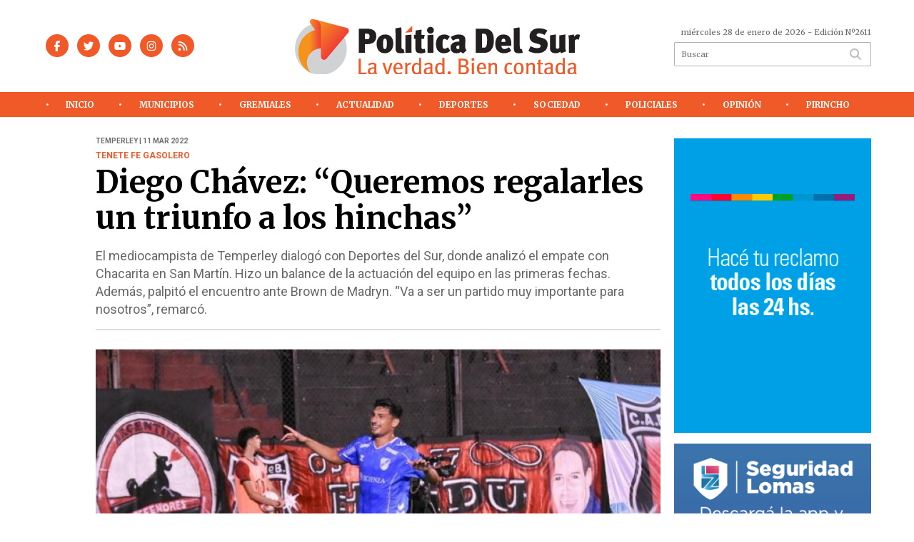

--- FILE ---
content_type: text/html; charset=utf-8
request_url: https://politicadelsur.com/nota/72254/diego-chavez-queremos-regalarles-un-triunfo-a-los-hinchas/
body_size: 18194
content:
<!doctype html>
<html class="no-js" lang="es">

<head>
<script async src="https://www.googletagmanager.com/gtag/js?id=UA-96282156-32"></script>
<script>
  window.dataLayer = window.dataLayer || [];
  function gtag(){dataLayer.push(arguments);}
  gtag('js', new Date());
  gtag('config', 'UA-96282156-32');
  gtag('config', 'G-553QQ87X9B');
</script>
<base href="https://politicadelsur.com/">
<meta charset="utf-8">
<meta name="viewport"	 content="width=device-width , initial-scale=1, user-scalable=yes, minimum-scale=0.5, maximum-scale=2.0">
<meta name="language" content="es_ES"/>
<meta name="format-detection" content="telephone=no">
<meta name="generator" content="Vork.com.ar 2.0" />
<meta name="robots"	 content="index, follow" />
<meta itemprop="description" name="description" content="El mediocampista de Temperley dialogó con Deportes del Sur, donde analizó el empate con Chacarita en San Martín. Hizo un balance de la actuación d" />
<meta itemprop="keywords" name="keywords"content="Diego, Chávez:, “Queremos, regalarles, un, triunfo, a, los, hinchas”" />


<!-- Twitter Card data -->
<meta name="twitter:card" content="summary">
<meta name="twitter:site" content="@politicadelsur1">
<meta name="twitter:title" content="Diego Chávez: “Queremos regalarles un triunfo a los hinchas” - Política del Sur">
<meta name="twitter:description" content="El mediocampista de Temperley dialogó con Deportes del Sur, donde analizó el empate con Chacarita en San Martín. Hizo un balance de la actuación d">
<meta name="twitter:creator" content="@politicadelsur1">
<meta name="twitter:image" content="https://politicadelsur.com/uploads/noticias/2/2022/03/20220311154927_137612.jpg">

<!-- Open Graph data -->
<meta property="og:title" content="Diego Chávez: “Queremos regalarles un triunfo a los hinchas” - Política del Sur" />
<meta property="og:type" content="article" />
<meta property="og:url" content="https://politicadelsur.com/nota/72254/diego-chavez-queremos-regalarles-un-triunfo-a-los-hinchas/" />
<meta property="og:image" content="https://politicadelsur.com/uploads/noticias/2/2022/03/20220311154927_137612.jpg" />
<meta property="og:description" content="El mediocampista de Temperley dialogó con Deportes del Sur, donde analizó el empate con Chacarita en San Martín. Hizo un balance de la actuación d" />
<meta property="og:site_name" content="Política del Sur" />
<meta property="og:locale" content="es_LA" />

<meta name="news_keywords" content="Diego, Chávez:, “Queremos, regalarles, un, triunfo, a, los, hinchas”" />
<meta property="article:tag" content="Diego, Chávez:, “Queremos, regalarles, un, triunfo, a, los, hinchas”">
<meta property="article:section" content="Temperley">
<link rel="canonical" href="https://politicadelsur.com/nota/72254/diego-chavez-queremos-regalarles-un-triunfo-a-los-hinchas/">
<link rel="author" href="./humans.txt" />
<link rel="shortcut icon" href="./uploads/cliente/favicon/20211129124427_20190827102427-20181025112130-favicon.png" type="image/png">
<link rel="apple-touch-icon-precomposed" href="./uploads/cliente/touch-icons/apple-touch-icon-precomposed/20211129124427_20190827102427-20181025112130-favicon.png">
<link rel="apple-touch-icon-precomposed" sizes="72x72" href="./uploads/cliente/touch-icons/apple-touch-icon-72x72-precomposed/20211129124427_20190827102427-20181025112130-favicon.png">
<link rel="apple-touch-icon-precomposed" sizes="76x76" href="./uploads/cliente/touch-icons/apple-touch-icon-76x76-precomposed/20211129124427_20190827102427-20181025112130-favicon.png">
<link rel="apple-touch-icon-precomposed" sizes="114x114" href="./uploads/cliente/touch-icons/apple-touch-icon-114x114-precomposed/20211129124427_20190827102427-20181025112130-favicon.png">
<link rel="apple-touch-icon-precomposed" sizes="120x120" href="./uploads/cliente/touch-icons/apple-touch-icon-120x120-precomposed/20211129124427_20190827102427-20181025112130-favicon.png">
<link rel="apple-touch-icon-precomposed" sizes="152x152" href="./uploads/cliente/touch-icons/apple-touch-icon-152x152-precomposed/20211129124427_20190827102427-20181025112130-favicon.png">
<link rel="apple-touch-icon-precomposed" sizes="144x144" href="./uploads/cliente/touch-icons/apple-touch-icon-144x144-precomposed/20211129124427_20190827102427-20181025112130-favicon.png">
<link rel="apple-touch-icon" href="./uploads/cliente/touch-icons/touch-icon-192x192/20211129124427_20190827102427-20181025112130-favicon.png">
<link rel="stylesheet" href="./style/style_1744751157.min.css"> 
<link href="https://fonts.googleapis.com/css?family=Merriweather:regular,700" rel="stylesheet">
<link href="https://fonts.googleapis.com/css?family=Roboto:regular,700" rel="stylesheet">

 <style>

 .ftitulo{ font-family: Merriweather, serif; }
 .ftitulo.bold, .ftitulo .bold{ font-weight: 700; }
 .fparrafo{ font-family: Roboto, sans-serif; }
 </style>
  <link rel="stylesheet" href="./js/owlcarousel/assets/owl.carousel.min_1744751929.min.css"> 
	<link rel="stylesheet" href="./js/owlcarousel/assets/owl.theme.default.min_1744751930.min.css"> 
<script src="https://code.jquery.com/jquery-3.3.1.js"></script>
<title>Diego Chávez: “Queremos regalarles un triunfo a los hinchas” - Política del Sur</title>
<meta http-equiv="refresh" content="1800 ">

<link rel="stylesheet" href="./style/selection-sharer_1744751156.min.css"> 

<link rel="amphtml" href="https://politicadelsur.com/amp/72254/diego-chavez-queremos-regalarles-un-triunfo-a-los-hinchas/">


	<script async src="https://ejs.mowplayer.com/js/player/mTMNoKJDI6.js"></script>
	<!--<script type="application/ld+json">
	{
	  "@context": "http://schema.org",
	  "@type": "NewsArticle",
	  "mainEntityOfPage": {
	    "@type": "WebPage",
	    "@id": "https://politicadelsur.com/nota/72254/diego-chavez-queremos-regalarles-un-triunfo-a-los-hinchas/"
	  },
	  "articleSection" : "Temperley",
	  "headline": "Diego Chávez: “Queremos regalarles un triunfo a los hinchas” - Política del Sur",
	  "image": [
	    "https://politicadelsur.com/uploads/noticias/2/2022/03/20220311154927_137612.jpg"
	   ],
	  "datePublished": "2026-01-28T12:33:21-03:00",
	   "publisher": {
	      "@type": "Organization",
	      "name": "	https://politicadelsur.com/nota/72254/diego-chavez-queremos-regalarles-un-triunfo-a-los-hinchas/",
	      "logo": {
	        "@type": "ImageObject",
	        "url": "	",
	        "width": 214,
	        "height": 60
	      },
	  "description": "El mediocampista de Temperley dialogó con Deportes del Sur, donde analizó el empate con Chacarita en San Martín. Hizo un balance de la actuación d"
	}
	</script>-->

	<script type="application/ld+json">
	{
	  "@context": "http://schema.org",
	  "@graph":[
			{
				"@type": "NewsArticle",
				"name":"Política del Sur",
				"url":"https://politicadelsur.com/",
				"sameAs":[
					"https://www.facebook.com/pdsurradio/",
					"https://www.instagram.com/politicadelsur/"
				],
				"logo":{
					"@type":"ImageObject",
					"@id":"https://politicadelsur.com/#logo",
					"inLanguage":"es-AR",
					"url":"./uploads/cliente/marca/20211201115842_logopds.svg",
					"contentUrl":"./uploads/cliente/marca/20211201115842_logopds.svg",
					"width": 214,
	        		"height": 60,
					"caption":"Política del Sur"
				},
				"image":{
					"@id":"https://politicadelsur.com/#logo"
				}
			},

			{
				"@type":"WebSite",
				"@id":"https://politicadelsur.com/#website",
				"url":"https://politicadelsur.com/",
				"name":"Política del Sur",
				"description":"",
				"publisher":{
				"@id":"https://politicadelsur.com/#organization"
			},
			"potentialAction":[
					{
						"@type":"SearchAction",
						"target":{
							"@type":"EntryPoint",
							"urlTemplate":"https://politicadelsur.com/resultados/?q={search_term_string}"
						},
					"query-input":"required name=search_term_string"
					}
				],
				"inLanguage":"es-AR"
			},

			{
				"@type":"ImageObject",
				"@id":"https://politicadelsur.com/uploads/noticias/2/2022/03/20220311154927_137612.jpg",
				"inLanguage":"es-AR",
				"url":"https://politicadelsur.com/uploads/noticias/2/2022/03/20220311154927_137612.jpg",
				"contentUrl":"https://politicadelsur.com/uploads/noticias/2/2022/03/20220311154927_137612.jpg",
				"width":780,
				"height":446
			},


			{
				"@type":"WebPage",
				"@id":"https://politicadelsur.com/nota/72254/diego-chavez-queremos-regalarles-un-triunfo-a-los-hinchas/#webpage",
				"url":"https://politicadelsur.com/nota/72254/diego-chavez-queremos-regalarles-un-triunfo-a-los-hinchas/",
				"name":"Diego Chávez: “Queremos regalarles un triunfo a los hinchas” - Política del Sur - Política del Sur",
				"isPartOf":{
					"@id":"https://politicadelsur.com/#website"
				},
				"primaryImageOfPage":{
					"@id":"https://politicadelsur.com/nota/72254/diego-chavez-queremos-regalarles-un-triunfo-a-los-hinchas/#primaryimage"
				},
				"datePublished":"2026-01-28T12:33:21-03:00", 
				"description":"El mediocampista de Temperley dialogó con Deportes del Sur, donde analizó el empate con Chacarita en San Martín. Hizo un balance de la actuación d",
				"breadcrumb":{
					"@id":"https://politicadelsur.com/nota/72254/diego-chavez-queremos-regalarles-un-triunfo-a-los-hinchas/#breadcrumb"
				},
				"inLanguage":"es-AR",
				"potentialAction":[
					{
						"@type":"ReadAction",
						"target":[
							"https://politicadelsur.com/nota/72254/diego-chavez-queremos-regalarles-un-triunfo-a-los-hinchas/"
						]
					}
				]
			},

			{
				"@type":"BreadcrumbList",
				"@id":"https://politicadelsur.com/nota/72254/diego-chavez-queremos-regalarles-un-triunfo-a-los-hinchas/#breadcrumb",
				"itemListElement":[
					{
					"@type":"ListItem",
					"position":1,
					"name":"Inicio",
					"item":"https://politicadelsur.com/"
					},
					{
					"@type":"ListItem",
					"position":2,
					"name":"Diego Chávez: “Queremos regalarles un triunfo a los hinchas” - Política del Sur"
					}
				]
			},

			{
				"@type":"Article",
				"@id":"https://politicadelsur.com/nota/72254/diego-chavez-queremos-regalarles-un-triunfo-a-los-hinchas/#article",
				"isPartOf":{
					"@id":"https://politicadelsur.com/nota/72254/diego-chavez-queremos-regalarles-un-triunfo-a-los-hinchas/#webpage"
				},
				"headline":"Diego Chávez: “Queremos regalarles un triunfo a los hinchas” - Política del Sur",
				"datePublished":"2026-01-28T12:33:21-03:00",
				"mainEntityOfPage":{
					"@id":"https://politicadelsur.com/nota/72254/diego-chavez-queremos-regalarles-un-triunfo-a-los-hinchas/#webpage"
				},
				"publisher":{
					"@id":"https://politicadelsur.com/nota/72254/diego-chavez-queremos-regalarles-un-triunfo-a-los-hinchas/#organization"
				},
				"image":{
					"@id":"https://politicadelsur.com/nota/72254/diego-chavez-queremos-regalarles-un-triunfo-a-los-hinchas/#primaryimage"
				},
				"thumbnailUrl":"https://politicadelsur.com/uploads/noticias/2/2022/03/20220311154927_137612.jpg",
				"articleSection":[
					"Temperley"
				],
				"inLanguage":"es-AR"
			},

			{
				"@type":"Person",
				"@id":"https://www.infoblancosobrenegro.com/#/schema/person/9872b5799921e369f8f7385806fbc970",
				"name":"Política del Sur"
			}


		]
	}
	</script>

</head>
<!--                            
                               ====                         
                            =========                       
                        ====        ===                     
                     ====    +++++   ====                   
                   ===    ++++++++++   ===                  
                   ===   ++++++++++++    ===                
                    ===    +++++++++    ======              
                     ===    +++++     ==========            
                      ====        =====       ====    
                        ===    =====     +++    ====  
                        =========     ++++++++    ==== 
                        =======     ++++++++++++    ===
                      =========    +++++++++++++++    ===
                   =====     ====    +++++++++++++    ====
               ======         ====    ++++++++++      ====
            ======     ++++     ===    ++++++      ======
          =====      ++++++++    ====           ======
         ====     ++++++++++++    ====        ======
        ====     ++++++++++++++     ====   ======
        =====    +++++++++++++++    ===========
         ====    +++++++++++++     ========
          ====    ++++++++++       =====
           ====     ++++++       ======
            ====     +++       ======
             ====           ======
              ====        ======
               =====   =======
                ===========
                 ========            
                                                                        
 
 =============================================================================
 diseño y programación
 http://www.vork.com.ar
 info@vork.com.ar
 
 -->
<body class="bgbody nota">

<section class="ftitulo">
	<header class="d-none d-md-block" id="header_vorknews">
		<div class="boxed auto pl10 pr10 pb25 pt25">
			<div class="row">
				<div class="col-sm-4 equalheight tal modulo_redes_sociales align-middle">
					<div class="w100p">
						<div class="links_redes_sociales">
			<a class="dib" href="https://www.facebook.com/pdsurradio/" target="_blank">
		<span class="fa-stack fa-md mr dib">
		  <i class="fas cprincipal fa-circle fa-stack-2x"></i>
		  <i class="fab cwhite  fa-facebook-f fa-stack-1x fz15"></i>
		</span>
	</a>
	
		<a class="dib" href="https://twitter.com/politicadelsur1" target="_blank">
		<span class="fa-stack fa-md mr dib">
		  <i class="fas cprincipal fa-circle fa-stack-2x"></i>
		  <i class="fab cwhite  fa-twitter fa-stack-1x fz15"></i>
		</span>
	</a>
	
		<a class="dib" href="https://www.youtube.com/channel/UCYIW4tFyJTTJ0POJO4Ye2hQ" target="_blank">
		<span class="fa-stack fa-md mr dib">
		  <i class="fas cprincipal fa-circle fa-stack-2x"></i>
		  <i class="fab cwhite  fa-youtube fa-stack-1x fz15"></i>
		</span>
	</a>
	
		<a class="dib" href="https://www.instagram.com/politicadelsur/" target="_blank">
		<span class="fa-stack fa-md mr dib">
		  <i class="fas cprincipal fa-circle fa-stack-2x"></i>
		  <i class="fab cwhite  fa-instagram fa-stack-1x fz15"></i>
		</span>
	</a>
	
		<a class="dib" href="./rss" target="_blank">
		<span class="fa-stack fa-md mr dib">
		  <i class="fas cprincipal fa-circle fa-stack-2x"></i>
		  <i class="fa cwhite fa-rss fa-stack-1x fz15"></i>
		</span>
	</a>
	</div>
					</div>
				</div>
				<!-- <div class="col-sm-4 equalheight tal modulo_redes_sociales align-middle">
					<div class="middle_magic">
						<div>
							<div id="TT_FenE11k1EnnaM9FKMAqjjzzzzWaKM4S2LY1Ykci5KkD">El tiempo - Tutiempo.net</div>
							<script type="text/javascript" src="https://www.tutiempo.net/s-widget/l_FenE11k1EnnaM9FKMAqjjzzzzWaKM4S2LY1Ykci5KkD"></script>
						</div>
					</div>
				</div> -->
				<div class="col-sm-5 equalheight modulo_logo">
					<div class="w100p vertical-center horizontal-center">
						<a href="./" class="db" style="margin-left:-40px;" id="logo"><img src="./uploads/cliente/marca/20211201115842_logopds.svg" width="400" style="" class="db auto" alt="Política del Sur" ></a>
					</div>
				</div>
				<div class="col-sm-3 equalheight modulo_buscador align-middle">
					<div class="vertical-center">
						<div class="tar pb3p pt3p w100p">
							<div class="fz11 lh18 tar ctext mb5">
								<span class="capitalize">miércoles 28 de enero de 2026</span>  - Edición Nº2611							</div>
							<div id="search" class="">
	<form action="./resultados/" class="posr"  method="get" class="form-buscador">
		<input type="text" placeholder="Buscar" class="fz11 ftitulo bgwhite p9" name="q" required="" style="color: rgb(153, 153, 153);"><button type="submit" class="posa top right mr8 ctextlight" id="boton-buscador"><i class="fa fa-search"></i></button>
	</form>
</div>



<script>
$(function() {
	var form = $('.form-buscador');

	form.each(function(index) {
		$(this).vorkForm({
			sendMethod:   "submit",             			submitButton: "#boton-buscador", 			onErrors: function(m) {
			}
		});
	});
});
</script>
						</div>
					</div>
				</div>
			</div>
		</div>
		<div class="bgprincipal">
			
<script src="./js/menu_vorknews_1744751155.min.js"></script> 
<nav id="menu_header_vorknews" class="ftitulo fz12 ttu lh35 lsn tac auto boxed">
	<ul class="w100p" style="display: inline-flex;justify-content: space-between;">

			<li class="dib">
				<a class="tdn pl10 pr10 cwhite btn-principal db hover_menu bgprincipal  " href="./">Inicio</a>
			</li>
						<li class="dib menu-dropdown ">
				<a class="tdn pl10 pr10 cwhite btn-principal db hover_menu bgprincipal "  href="./seccion/municipios/">Municipios</a>
									<ul class="lsn dn z999">
												<li class="hover_menu bgprincipal" style="width: 220px;padding: 0px 22.5px;text-align: left;">
							<a href="./seccion/municipios/avellaneda" class="tdn cwhite db btn-secundario">Avellaneda</a>
						</li>
												<li class="hover_menu bgprincipal" style="width: 220px;padding: 0px 22.5px;text-align: left;">
							<a href="./seccion/municipios/lanus" class="tdn cwhite db btn-secundario">Lanús</a>
						</li>
												<li class="hover_menu bgprincipal" style="width: 220px;padding: 0px 22.5px;text-align: left;">
							<a href="./seccion/municipios/lomas-de-zamora" class="tdn cwhite db btn-secundario">Lomas de Zamora</a>
						</li>
												<li class="hover_menu bgprincipal" style="width: 220px;padding: 0px 22.5px;text-align: left;">
							<a href="./seccion/municipios/almirante-brown" class="tdn cwhite db btn-secundario">Almirante Brown</a>
						</li>
												<li class="hover_menu bgprincipal" style="width: 220px;padding: 0px 22.5px;text-align: left;">
							<a href="./seccion/municipios/echeverria" class="tdn cwhite db btn-secundario">Echeverría</a>
						</li>
												<li class="hover_menu bgprincipal" style="width: 220px;padding: 0px 22.5px;text-align: left;">
							<a href="./seccion/municipios/san-vicente" class="tdn cwhite db btn-secundario">San Vicente</a>
						</li>
												<li class="hover_menu bgprincipal" style="width: 220px;padding: 0px 22.5px;text-align: left;">
							<a href="./seccion/municipios/presidente-peron" class="tdn cwhite db btn-secundario">Presidente Perón</a>
						</li>
											</ul>
								</li>
						<li class="dib ">
				<a class="tdn pl10 pr10 cwhite btn-principal db hover_menu bgprincipal "  href="./seccion/gremiales/">Gremiales</a>
							</li>
						<li class="dib menu-dropdown ">
				<a class="tdn pl10 pr10 cwhite btn-principal db hover_menu bgprincipal "  href="./seccion/actualidad/">Actualidad</a>
									<ul class="lsn dn z999">
												<li class="hover_menu bgprincipal" style="width: 220px;padding: 0px 22.5px;text-align: left;">
							<a href="./seccion/actualidad/nacion" class="tdn cwhite db btn-secundario">Nación</a>
						</li>
												<li class="hover_menu bgprincipal" style="width: 220px;padding: 0px 22.5px;text-align: left;">
							<a href="./seccion/actualidad/provincia" class="tdn cwhite db btn-secundario">Provincia</a>
						</li>
												<li class="hover_menu bgprincipal" style="width: 220px;padding: 0px 22.5px;text-align: left;">
							<a href="./seccion/actualidad/mundo" class="tdn cwhite db btn-secundario">Mundo</a>
						</li>
											</ul>
								</li>
						<li class="dib menu-dropdown ">
				<a class="tdn pl10 pr10 cwhite btn-principal db hover_menu bgprincipal "  href="./seccion/deportes/">Deportes</a>
									<ul class="lsn dn z999">
												<li class="hover_menu bgprincipal" style="width: 220px;padding: 0px 22.5px;text-align: left;">
							<a href="./seccion/deportes/argentino-de-quilmes" class="tdn cwhite db btn-secundario">Argentino de Quilmes</a>
						</li>
												<li class="hover_menu bgprincipal" style="width: 220px;padding: 0px 22.5px;text-align: left;">
							<a href="./seccion/deportes/banfield" class="tdn cwhite db btn-secundario">Banfield</a>
						</li>
												<li class="hover_menu bgprincipal" style="width: 220px;padding: 0px 22.5px;text-align: left;">
							<a href="./seccion/deportes/brown-de-adrogue" class="tdn cwhite db btn-secundario">Brown de Adrogué</a>
						</li>
												<li class="hover_menu bgprincipal" style="width: 220px;padding: 0px 22.5px;text-align: left;">
							<a href="./seccion/deportes/claypole" class="tdn cwhite db btn-secundario">Claypole</a>
						</li>
												<li class="hover_menu bgprincipal" style="width: 220px;padding: 0px 22.5px;text-align: left;">
							<a href="./seccion/deportes/canuelas" class="tdn cwhite db btn-secundario">Cañuelas</a>
						</li>
												<li class="hover_menu bgprincipal" style="width: 220px;padding: 0px 22.5px;text-align: left;">
							<a href="./seccion/deportes/club-lanus" class="tdn cwhite db btn-secundario">Club Lanús</a>
						</li>
												<li class="hover_menu bgprincipal" style="width: 220px;padding: 0px 22.5px;text-align: left;">
							<a href="./seccion/deportes/dock-sud" class="tdn cwhite db btn-secundario">Dock Sud</a>
						</li>
												<li class="hover_menu bgprincipal" style="width: 220px;padding: 0px 22.5px;text-align: left;">
							<a href="./seccion/deportes/temperley" class="tdn cwhite db btn-secundario">Temperley</a>
						</li>
												<li class="hover_menu bgprincipal" style="width: 220px;padding: 0px 22.5px;text-align: left;">
							<a href="./seccion/deportes/los-andes" class="tdn cwhite db btn-secundario">Los Andes</a>
						</li>
												<li class="hover_menu bgprincipal" style="width: 220px;padding: 0px 22.5px;text-align: left;">
							<a href="./seccion/deportes/el-porvenir" class="tdn cwhite db btn-secundario">El Porvenir</a>
						</li>
												<li class="hover_menu bgprincipal" style="width: 220px;padding: 0px 22.5px;text-align: left;">
							<a href="./seccion/deportes/san-martin-de-burzaco" class="tdn cwhite db btn-secundario">San Martín de Burzaco</a>
						</li>
												<li class="hover_menu bgprincipal" style="width: 220px;padding: 0px 22.5px;text-align: left;">
							<a href="./seccion/deportes/tristan-suarez" class="tdn cwhite db btn-secundario">Tristán Suárez</a>
						</li>
												<li class="hover_menu bgprincipal" style="width: 220px;padding: 0px 22.5px;text-align: left;">
							<a href="./seccion/deportes/talleres" class="tdn cwhite db btn-secundario">Talleres</a>
						</li>
												<li class="hover_menu bgprincipal" style="width: 220px;padding: 0px 22.5px;text-align: left;">
							<a href="./seccion/deportes/quilmes" class="tdn cwhite db btn-secundario">Quilmes</a>
						</li>
												<li class="hover_menu bgprincipal" style="width: 220px;padding: 0px 22.5px;text-align: left;">
							<a href="./seccion/deportes/otros" class="tdn cwhite db btn-secundario">Otros</a>
						</li>
												<li class="hover_menu bgprincipal" style="width: 220px;padding: 0px 22.5px;text-align: left;">
							<a href="./seccion/deportes/futbol-de-inferiores" class="tdn cwhite db btn-secundario">Fútbol de Inferiores</a>
						</li>
											</ul>
								</li>
						<li class="dib ">
				<a class="tdn pl10 pr10 cwhite btn-principal db hover_menu bgprincipal "  href="./seccion/sociedad/">Sociedad</a>
							</li>
						<li class="dib ">
				<a class="tdn pl10 pr10 cwhite btn-principal db hover_menu bgprincipal "  href="./seccion/policiales/">Policiales</a>
							</li>
						<li class="dib ">
				<a class="tdn pl10 pr10 cwhite btn-principal db hover_menu bgprincipal "  href="./seccion/opinion/">Opinión</a>
							</li>
						<li class="dib ">
				<a class="tdn pl10 pr10 cwhite btn-principal db hover_menu bgprincipal "  href="./seccion/pirincho/">Pirincho</a>
							</li>
				
	</ul>
</nav>
<script>
 $(document).ready(function() {
	 $("#menu_header_vorknews .menu-dropdown > a").click(function(e){
			e.preventDefault();
		});
		$("#menu_header_vorknews .menu-dropdown").hover(function(e){
			var text = $(this).find(".more").text();
			$(this).find(".more").text(
				text == "+" ? "-" : "+"
			);
 		});
	acomoda_menu();
 })
</script> 













<!-- Menu anterior -->
<!--<nav id="menu_header_vorknews" class="ftitulo fz12 ttu lh35 lsn tac auto boxed">
	<ul class="lsn">
		<div class="row around-xs ml0 mr0">
			<li class="col-xs">
				<a class="tdn cwhite btn-principal db hover_menu bgsecundario  " href="./">Inicio</a>
			</li>
						<li class="col-xs menu-dropdown ">
				<a class="tdn cwhite btn-principal db hover_menu bgsecundario " href="./seccion/municipios/">Municipios</a>
									<ul class="lsn dn z999">
												<li class="hover_menu bgsecundario">
							<a href="./seccion/municipios/avellaneda" class="tdn cwhite db btn-secundario">Avellaneda</a>
						</li>
												<li class="hover_menu bgsecundario">
							<a href="./seccion/municipios/lanus" class="tdn cwhite db btn-secundario">Lanús</a>
						</li>
												<li class="hover_menu bgsecundario">
							<a href="./seccion/municipios/lomas-de-zamora" class="tdn cwhite db btn-secundario">Lomas de Zamora</a>
						</li>
												<li class="hover_menu bgsecundario">
							<a href="./seccion/municipios/almirante-brown" class="tdn cwhite db btn-secundario">Almirante Brown</a>
						</li>
												<li class="hover_menu bgsecundario">
							<a href="./seccion/municipios/echeverria" class="tdn cwhite db btn-secundario">Echeverría</a>
						</li>
												<li class="hover_menu bgsecundario">
							<a href="./seccion/municipios/san-vicente" class="tdn cwhite db btn-secundario">San Vicente</a>
						</li>
												<li class="hover_menu bgsecundario">
							<a href="./seccion/municipios/presidente-peron" class="tdn cwhite db btn-secundario">Presidente Perón</a>
						</li>
											</ul>
								</li>
						<li class="col-xs ">
				<a class="tdn cwhite btn-principal db hover_menu bgsecundario " href="./seccion/gremiales/">Gremiales</a>
							</li>
						<li class="col-xs menu-dropdown ">
				<a class="tdn cwhite btn-principal db hover_menu bgsecundario " href="./seccion/actualidad/">Actualidad</a>
									<ul class="lsn dn z999">
												<li class="hover_menu bgsecundario">
							<a href="./seccion/actualidad/nacion" class="tdn cwhite db btn-secundario">Nación</a>
						</li>
												<li class="hover_menu bgsecundario">
							<a href="./seccion/actualidad/provincia" class="tdn cwhite db btn-secundario">Provincia</a>
						</li>
												<li class="hover_menu bgsecundario">
							<a href="./seccion/actualidad/mundo" class="tdn cwhite db btn-secundario">Mundo</a>
						</li>
											</ul>
								</li>
						<li class="col-xs menu-dropdown ">
				<a class="tdn cwhite btn-principal db hover_menu bgsecundario " href="./seccion/deportes/">Deportes</a>
									<ul class="lsn dn z999">
												<li class="hover_menu bgsecundario">
							<a href="./seccion/deportes/argentino-de-quilmes" class="tdn cwhite db btn-secundario">Argentino de Quilmes</a>
						</li>
												<li class="hover_menu bgsecundario">
							<a href="./seccion/deportes/banfield" class="tdn cwhite db btn-secundario">Banfield</a>
						</li>
												<li class="hover_menu bgsecundario">
							<a href="./seccion/deportes/brown-de-adrogue" class="tdn cwhite db btn-secundario">Brown de Adrogué</a>
						</li>
												<li class="hover_menu bgsecundario">
							<a href="./seccion/deportes/claypole" class="tdn cwhite db btn-secundario">Claypole</a>
						</li>
												<li class="hover_menu bgsecundario">
							<a href="./seccion/deportes/canuelas" class="tdn cwhite db btn-secundario">Cañuelas</a>
						</li>
												<li class="hover_menu bgsecundario">
							<a href="./seccion/deportes/club-lanus" class="tdn cwhite db btn-secundario">Club Lanús</a>
						</li>
												<li class="hover_menu bgsecundario">
							<a href="./seccion/deportes/dock-sud" class="tdn cwhite db btn-secundario">Dock Sud</a>
						</li>
												<li class="hover_menu bgsecundario">
							<a href="./seccion/deportes/temperley" class="tdn cwhite db btn-secundario">Temperley</a>
						</li>
												<li class="hover_menu bgsecundario">
							<a href="./seccion/deportes/los-andes" class="tdn cwhite db btn-secundario">Los Andes</a>
						</li>
												<li class="hover_menu bgsecundario">
							<a href="./seccion/deportes/el-porvenir" class="tdn cwhite db btn-secundario">El Porvenir</a>
						</li>
												<li class="hover_menu bgsecundario">
							<a href="./seccion/deportes/san-martin-de-burzaco" class="tdn cwhite db btn-secundario">San Martín de Burzaco</a>
						</li>
												<li class="hover_menu bgsecundario">
							<a href="./seccion/deportes/tristan-suarez" class="tdn cwhite db btn-secundario">Tristán Suárez</a>
						</li>
												<li class="hover_menu bgsecundario">
							<a href="./seccion/deportes/talleres" class="tdn cwhite db btn-secundario">Talleres</a>
						</li>
												<li class="hover_menu bgsecundario">
							<a href="./seccion/deportes/quilmes" class="tdn cwhite db btn-secundario">Quilmes</a>
						</li>
												<li class="hover_menu bgsecundario">
							<a href="./seccion/deportes/otros" class="tdn cwhite db btn-secundario">Otros</a>
						</li>
												<li class="hover_menu bgsecundario">
							<a href="./seccion/deportes/futbol-de-inferiores" class="tdn cwhite db btn-secundario">Fútbol de Inferiores</a>
						</li>
											</ul>
								</li>
						<li class="col-xs ">
				<a class="tdn cwhite btn-principal db hover_menu bgsecundario " href="./seccion/sociedad/">Sociedad</a>
							</li>
						<li class="col-xs ">
				<a class="tdn cwhite btn-principal db hover_menu bgsecundario " href="./seccion/policiales/">Policiales</a>
							</li>
						<li class="col-xs ">
				<a class="tdn cwhite btn-principal db hover_menu bgsecundario " href="./seccion/opinion/">Opinión</a>
							</li>
						<li class="col-xs ">
				<a class="tdn cwhite btn-principal db hover_menu bgsecundario " href="./seccion/pirincho/">Pirincho</a>
							</li>
					</div>
	</ul>
</nav>
<script>
 $(document).ready(function() {
	 $("#menu_header_vorknews .menu-dropdown > a").click(function(e){
			e.preventDefault();
		});
 })
</script>-->
		</div>
	</header>
<div class="w100p z9999 db dn-md" id="menu_header_fixed">
	<div class="barra_muestra_menu p10 bgprincipal ">
		<div class="row middle-xs">
			<a href="./" class="col-xs tal logo-botonera">
				<img src="./uploads/cliente/logo_botonera/20211129124501_20210518152144-pds-logo.svg" alt="" class="ml10" style="height: 39px;" >
			</a>

			<div class="col-3 dn dn-lg">
				<div id="search" class="">
	<form action="./resultados/" class="posr"  method="get" class="form-buscador">
		<input type="text" placeholder="Buscar" class="fz11 ftitulo bgwhite p9" name="q" required="" style="color: rgb(153, 153, 153);"><button type="submit" class="posa top right mr8 ctextlight" id="boton-buscador"><i class="fa fa-search"></i></button>
	</form>
</div>



<script>
$(function() {
	var form = $('.form-buscador');

	form.each(function(index) {
		$(this).vorkForm({
			sendMethod:   "submit",             			submitButton: "#boton-buscador", 			onErrors: function(m) {
			}
		});
	});
});
</script>
			</div>

			<div class="col-3 tar ftitulo cwhite pr10 fz11 dn">
				28/1/26			</div>

			<a href="javascript:;" class="dib muestra_menu col tar last-xs">
				<i class="fa fa-bars fa-2x cwhite" id="icon-menu"></i>
			</a>
		</div>

		<nav class="menu-mobile fz12 ttu lh35 lsn tac posa left dn bgsecundario">
			<ul class="lsn">
				<li class="db">
					<a class="tdn cprincipal btn-principal dib hover_menu w100p  bgsecundario bgprincipal-hover  " href="./">Inicio</a>
				</li>
									<li class="db menu-dropdown ">
						<a class="tdn cprincipal btn-principal dib hover_menu w100p  bgsecundario bgprincipal-hover " href="./seccion/municipios/"><span class="more bold">+</span> Municipios</a>
													<ul class="lsn p0 dn">
																<li class="hover_menu bgsecundario pl20">
									<a href="./seccion/municipios/avellaneda" class="tdn w100p  cprincipal db  btn-secundario">Avellaneda</a>
								</li>
																<li class="hover_menu bgsecundario pl20">
									<a href="./seccion/municipios/lanus" class="tdn w100p  cprincipal db  btn-secundario">Lanús</a>
								</li>
																<li class="hover_menu bgsecundario pl20">
									<a href="./seccion/municipios/lomas-de-zamora" class="tdn w100p  cprincipal db  btn-secundario">Lomas de Zamora</a>
								</li>
																<li class="hover_menu bgsecundario pl20">
									<a href="./seccion/municipios/almirante-brown" class="tdn w100p  cprincipal db  btn-secundario">Almirante Brown</a>
								</li>
																<li class="hover_menu bgsecundario pl20">
									<a href="./seccion/municipios/echeverria" class="tdn w100p  cprincipal db  btn-secundario">Echeverría</a>
								</li>
																<li class="hover_menu bgsecundario pl20">
									<a href="./seccion/municipios/san-vicente" class="tdn w100p  cprincipal db  btn-secundario">San Vicente</a>
								</li>
																<li class="hover_menu bgsecundario pl20">
									<a href="./seccion/municipios/presidente-peron" class="tdn w100p  cprincipal db  btn-secundario">Presidente Perón</a>
								</li>
															</ul>
												</li>
									<li class="db ">
						<a class="tdn cprincipal btn-principal dib hover_menu w100p  bgsecundario bgprincipal-hover " href="./seccion/gremiales/">Gremiales</a>
											</li>
									<li class="db menu-dropdown ">
						<a class="tdn cprincipal btn-principal dib hover_menu w100p  bgsecundario bgprincipal-hover " href="./seccion/actualidad/"><span class="more bold">+</span> Actualidad</a>
													<ul class="lsn p0 dn">
																<li class="hover_menu bgsecundario pl20">
									<a href="./seccion/actualidad/nacion" class="tdn w100p  cprincipal db  btn-secundario">Nación</a>
								</li>
																<li class="hover_menu bgsecundario pl20">
									<a href="./seccion/actualidad/provincia" class="tdn w100p  cprincipal db  btn-secundario">Provincia</a>
								</li>
																<li class="hover_menu bgsecundario pl20">
									<a href="./seccion/actualidad/mundo" class="tdn w100p  cprincipal db  btn-secundario">Mundo</a>
								</li>
															</ul>
												</li>
									<li class="db menu-dropdown ">
						<a class="tdn cprincipal btn-principal dib hover_menu w100p  bgsecundario bgprincipal-hover " href="./seccion/deportes/"><span class="more bold">+</span> Deportes</a>
													<ul class="lsn p0 dn">
																<li class="hover_menu bgsecundario pl20">
									<a href="./seccion/deportes/argentino-de-quilmes" class="tdn w100p  cprincipal db  btn-secundario">Argentino de Quilmes</a>
								</li>
																<li class="hover_menu bgsecundario pl20">
									<a href="./seccion/deportes/banfield" class="tdn w100p  cprincipal db  btn-secundario">Banfield</a>
								</li>
																<li class="hover_menu bgsecundario pl20">
									<a href="./seccion/deportes/brown-de-adrogue" class="tdn w100p  cprincipal db  btn-secundario">Brown de Adrogué</a>
								</li>
																<li class="hover_menu bgsecundario pl20">
									<a href="./seccion/deportes/claypole" class="tdn w100p  cprincipal db  btn-secundario">Claypole</a>
								</li>
																<li class="hover_menu bgsecundario pl20">
									<a href="./seccion/deportes/canuelas" class="tdn w100p  cprincipal db  btn-secundario">Cañuelas</a>
								</li>
																<li class="hover_menu bgsecundario pl20">
									<a href="./seccion/deportes/club-lanus" class="tdn w100p  cprincipal db  btn-secundario">Club Lanús</a>
								</li>
																<li class="hover_menu bgsecundario pl20">
									<a href="./seccion/deportes/dock-sud" class="tdn w100p  cprincipal db  btn-secundario">Dock Sud</a>
								</li>
																<li class="hover_menu bgsecundario pl20">
									<a href="./seccion/deportes/temperley" class="tdn w100p  cprincipal db  btn-secundario">Temperley</a>
								</li>
																<li class="hover_menu bgsecundario pl20">
									<a href="./seccion/deportes/los-andes" class="tdn w100p  cprincipal db  btn-secundario">Los Andes</a>
								</li>
																<li class="hover_menu bgsecundario pl20">
									<a href="./seccion/deportes/el-porvenir" class="tdn w100p  cprincipal db  btn-secundario">El Porvenir</a>
								</li>
																<li class="hover_menu bgsecundario pl20">
									<a href="./seccion/deportes/san-martin-de-burzaco" class="tdn w100p  cprincipal db  btn-secundario">San Martín de Burzaco</a>
								</li>
																<li class="hover_menu bgsecundario pl20">
									<a href="./seccion/deportes/tristan-suarez" class="tdn w100p  cprincipal db  btn-secundario">Tristán Suárez</a>
								</li>
																<li class="hover_menu bgsecundario pl20">
									<a href="./seccion/deportes/talleres" class="tdn w100p  cprincipal db  btn-secundario">Talleres</a>
								</li>
																<li class="hover_menu bgsecundario pl20">
									<a href="./seccion/deportes/quilmes" class="tdn w100p  cprincipal db  btn-secundario">Quilmes</a>
								</li>
																<li class="hover_menu bgsecundario pl20">
									<a href="./seccion/deportes/otros" class="tdn w100p  cprincipal db  btn-secundario">Otros</a>
								</li>
																<li class="hover_menu bgsecundario pl20">
									<a href="./seccion/deportes/futbol-de-inferiores" class="tdn w100p  cprincipal db  btn-secundario">Fútbol de Inferiores</a>
								</li>
															</ul>
												</li>
									<li class="db ">
						<a class="tdn cprincipal btn-principal dib hover_menu w100p  bgsecundario bgprincipal-hover " href="./seccion/sociedad/">Sociedad</a>
											</li>
									<li class="db ">
						<a class="tdn cprincipal btn-principal dib hover_menu w100p  bgsecundario bgprincipal-hover " href="./seccion/policiales/">Policiales</a>
											</li>
									<li class="db ">
						<a class="tdn cprincipal btn-principal dib hover_menu w100p  bgsecundario bgprincipal-hover " href="./seccion/opinion/">Opinión</a>
											</li>
									<li class="db ">
						<a class="tdn cprincipal btn-principal dib hover_menu w100p  bgsecundario bgprincipal-hover " href="./seccion/pirincho/">Pirincho</a>
											</li>
								<li class="db bgsecundario search-container" style="padding-top:30px;">
					<div id="search-mobile" class="p5 ">
						<form action="./resultados/" class="posr"  method="get" class="form-buscador" >
							<input type="text" style="border: 1px solid #CCC;border-radius: 0px;" placeholder="Buscar" id="input-buscar-mobile" class="fz11 ftitulo bgwhite p9 bdn" name="q" required="required" style="color: rgb(153, 153, 153);"><button type="submit" class="posa top right mr8 ctextlight" id="boton-buscador"><i class="fa fa-search"></i></button>
						</form>
					</div>

				</li>
				<div class="links_redes_sociales" style="padding-top:10px;">
											<a class="dib" href="https://www.facebook.com/pdsurradio/" target="_blank">
						<span class="fa-stack fa-md mr dib">
						<i class="fas csecundario fa-circle fa-stack-2x"></i>
						<i class="fab cprincipal fa-facebook-f fa-stack-1x fz18"></i>
						</span>
					</a>
					
										<a class="dib" href="https://twitter.com/politicadelsur1" target="_blank">
						<span class="fa-stack fa-md mr dib">
						<i class="fas csecundario fa-circle fa-stack-2x"></i>
						<i class="fab cprincipal  fa-twitter fa-stack-1x fz18"></i>
						</span>
					</a>
					
										<a class="dib" href="https://www.youtube.com/channel/UCYIW4tFyJTTJ0POJO4Ye2hQ" target="_blank">
						<span class="fa-stack fa-md mr dib">
						<i class="fas csecundario fa-circle fa-stack-2x"></i>
						<i class="fab cprincipal  fa-youtube fa-stack-1x fz18"></i>
						</span>
					</a>
					
										<a class="dib" href="https://www.instagram.com/politicadelsur/" target="_blank">
						<span class="fa-stack fa-md mr dib">
						<i class="fas csecundario fa-circle fa-stack-2x"></i>
						<i class="fab cprincipal  fa-instagram fa-stack-1x fz18"></i>
						</span>
					</a>
					
										<a class="dib" href="./rss" target="_blank">
						<span class="fa-stack fa-md mr dib">
						<i class="fas csecundario fa-circle fa-stack-2x"></i>
						<i class="fa cprincipal fa-rss fa-stack-1x fz18"></i>
						</span>
					</a>
									</div>
			
			</ul>
		</nav>
	</div>
</div>
<script>
 $(document).ready(function() {
	 $(".menu-mobile .menu-dropdown > a").click(function(e){
			e.preventDefault();
			$(".menu-mobile>ul>li").not(".menu-dropdown, .search-container").slideToggle();
			$(this).siblings("ul").slideToggle();

			var text = $(this).find(".more").text();
			$(this).find(".more").text(
				text == "+" ? "-" : "+"
			);
		});
 })

var statusMenu = false;

 $('.muestra_menu').click(function (e) { 
	e.preventDefault();
	if(statusMenu){
		$('#icon-menu').removeClass('fa-times');
		$('#icon-menu').addClass('fa-bars');
		statusMenu = false;
	}else{
		$('#icon-menu').removeClass('fa-bars');
		$('#icon-menu').addClass('fa-times');
		statusMenu = true;
	}
});

</script>
<div class="bgcaja boxed auto">
	<section id="main" class="pb20">
		<div class="row">
			<div id="columna-noticia-1" class="col-12 col-md-9">
								<div class="row pb3p">
					<div class="pt3p pb3p col-offset-0 col-md-offset-1 col-12 col-md-11 nota-encabezado">
						<h4 class="fparrafo clightgrey bold fz10 lh15 ttu mb5">Temperley | 11 mar 2022</h4>
						<h3 class="fparrafo cprincipal bold fz12 lh16 ttu mb5">TENETE FE GASOLERO</h3>
						<h1 class="ftitulo cblack fz43 mb15 bold lh50">Diego Chávez: “Queremos regalarles un triunfo a los hinchas”</h1>
						<h2 class="fparrafo ctext fz18 lh25">El mediocampista de Temperley dialogó con Deportes del Sur, donde analizó el empate con Chacarita en San Martín. Hizo un balance de la actuación del equipo en las primeras fechas. Además, palpitó el encuentro ante Brown de Madryn. “Va a ser un partido muy importante para nosotros”, remarcó.</h2>
						<hr class="mt2p bdb bdtextlight">
					</div>
											<div class="col-offset-0 col-md-offset-1 col-12 col-md-11">
							<div class="owl-carousel owl-theme carousel-nota">
																							    <div class="item">
										<img src="./uploads/noticias/5/2022/03/20220311154927_137612.jpg" class="maw100pc" alt="">
																			</div>
															</div>
						</div>
										<!-- TAGS -->
											<div class="col-12 col-md-10 col-md-offset-2 fz10 lh12">
							<div class="bdb bdtextlight tar mt5 pt8 pb8">
								<span class='cprincipal'>TAGS: </span>
								<a href="./tag/28995/Primera Nacional" class="ctext cprincipal-hover">PRIMERA NACIONAL</a>, <a href="./tag/190687/Club Temperley" class="ctext cprincipal-hover">CLUB TEMPERLEY</a>, <a href="./tag/229888/Diego Chávez" class="ctext cprincipal-hover">DIEGO CHáVEZ</a>							</div>
						</div>
										<div class="col-12 col-md-10 col-md-offset-2 fz10 lh12">
						<div class="bdb bdtextlight tar mb8 pt8 pb8">
							<div class="sharethis-inline-share-buttons"></div>
						</div>
					</div>
				</div>
								<div class="row">
					<div class="col-12 col-md-2 fparrafo fz10 lh14 posr ctext columnista">
											</div>

					<script>
						$(function(){
							var div_relacionadas_internas=[];
														parrafos_nota = $('.texto_nota p').length;
							cada_tres = 3;
							$.each(div_relacionadas_internas, function( index, value ) {
							$('.texto_nota p:nth-child('+cada_tres+')').before(div_relacionadas_internas[index]);
							cada_tres = cada_tres+3;
							});
							console.log(div_relacionadas_internas);

						});
					</script>



					<div class="col-12 col-md-10 fparrafo ctext fz16 lh28 mb20">
						<div class="wysiwyg mb15 texto_nota">
														<h3><strong>Temperley se prepara para recibir el sábado a Guillermo Brown de Puerto Madryn, desde las 19:05hs en el Alfredo Beranger, por la quinta fecha del torneo Malvinas Argentinas de la Primera Nacional.</strong> El Gasolero llega al encuentro con muchos cuestionamientos de parte de los hinchas hacia el técnico <strong>Fernando Ruiz, </strong>y no es para menos ya que el Celeste acumula <strong>4 puntos</strong> en la tabla, producto de la victoria ante <strong>Defensores de Belgrano,</strong> las derrotas en Turdera con<strong> Brown de Adrogué y San Martín,</strong> y el empate con <strong>Chacarita.</strong></h3>

<blockquote class="twitter-tweet">
<p dir="ltr" lang="es">🔜 ¡Próximo partido!<br />
<br />
📅 Sábado 12<br />
📶 Fecha 5<br />
🆚 Guillermo Brown (PM)<br />
🏟️ Alfredo Beranger<br />
🕗 19:05 hs<br />
👤 Fabricio Llobet<br />
📺 TyC Sports<a href="https://twitter.com/hashtag/ATodoCele?src=hash&ref_src=twsrc%5Etfw">#ATodoCele</a> ⚪🔵 <a href="https://t.co/aTL8I0RWM2">pic.twitter.com/aTL8I0RWM2</a></p>
— Club A. Temperley (@TemperleyOK) <a href="https://twitter.com/TemperleyOK/status/1501301773981687816?ref_src=twsrc%5Etfw">March 8, 2022</a></blockquote>

<p><script async src="https://platform.twitter.com/widgets.js" charset="utf-8"></script></p>

<h3>En charla con Deportes del Sur, el mediocampista del Celeste, Diego Chávez, manifestó las sensaciones que le dejó la igualdad con el Funebrero:<strong><span style="background-color:#ffff00;"> “Fue un partido muy peleado, donde ambos equipos propusieron intensidad. Personalmente creo que rescatamos un punto, teniendo en cuenta que siempre fue difícil jugar en San Martín. En líneas generales fuimos superiores y pudimos plasmar nuestra idea de juego. </span></strong>Son varios encuentros donde mostramos ser superiores, pero lamentablemente no se nos dieron los resultados”.</h3>

<blockquote class="twitter-tweet">
<p dir="ltr" lang="es"><a href="https://twitter.com/hashtag/Temperley?src=hash&ref_src=twsrc%5Etfw">#Temperley</a> lo agrandó a <a href="https://twitter.com/hashtag/Chacarita?src=hash&ref_src=twsrc%5Etfw">#Chacarita</a>. Fue 2-2 en San Martín, un resultado que sabe a poco para un Gasolero que sumó sólo 4 de 12 en el arranque de la BN.<br />
El comentario de <a href="https://twitter.com/pepetricanico?ref_src=twsrc%5Etfw">@pepetricanico</a> en la web de <a href="https://twitter.com/PoliticaDelSur1?ref_src=twsrc%5Etfw">@PoliticaDelSur1</a> <a href="https://t.co/9TciPIBUL3">https://t.co/9TciPIBUL3</a> <a href="https://t.co/xwRWzk6LzY">pic.twitter.com/xwRWzk6LzY</a></p>
— Deportes del Sur (@PDSDeportes) <a href="https://twitter.com/PDSDeportes/status/1500655963002613762?ref_src=twsrc%5Etfw">March 7, 2022</a></blockquote>

<p><script async src="https://platform.twitter.com/widgets.js" charset="utf-8"></script></p>

<h3>En ese contexto, Chávez opinó las críticas que viene recibiendo el equipo: “Entendemos perfectamente el enojo de la hinchada, sabemos que cuando no se dan los resultados pasan estas cosas y es parte del juego. Sentimos el apoyo de la gente, pero también me parece bien que ellos nos expresen su disconformidad. Nosotros somos los primeros en hacer autocrítica. <strong><span style="background-color:#ffff00;">Temperley es un club muy grande que te exige dejar todo y lo estamos haciendo, solo que nos falta achicar el margen de error. Queremos regalarles un triunfo a los hinchas”.</span></strong></h3>

<blockquote class="twitter-tweet">
<p dir="ltr" lang="es">👥👥 El cuarteto arbitral para el encuentro ante <a href="https://twitter.com/BrownDeMadryn?ref_src=twsrc%5Etfw">@BrownDeMadryn</a>, el sábado 12 de marzo a las 19:05 hs en el Alfredo Beranger.<br />
<br />
▪️ Árbitro: Fabricio Llobet<br />
▪️ Asistente 1: Lucas Ripoli<br />
▪️ Asistente 2: Mauro Ramos Errasti<br />
▪️ Cuarto árbitro: Gonzalo Pereira<a href="https://twitter.com/hashtag/ATodoCele?src=hash&ref_src=twsrc%5Etfw">#ATodoCele</a> ⚪🔵 <a href="https://t.co/bYbFe2MhSZ">pic.twitter.com/bYbFe2MhSZ</a></p>
— Club A. Temperley (@TemperleyOK) <a href="https://twitter.com/TemperleyOK/status/1501683787863932941?ref_src=twsrc%5Etfw">March 9, 2022</a></blockquote>

<p><script async src="https://platform.twitter.com/widgets.js" charset="utf-8"></script></p>

<h3>Para finalizar, el ex jugador de Ferro, describió cómo fueron estos días de trabajo de cara al encuentro con Brown de Madryn: “Nos preparamos bien, como lo venimos haciendo en todos los entrenamientos. Sabemos que necesitamos ganar para poder empezar a meternos en la lucha de arriba.<strong> Para nosotros jugar de local es una gran ventaja, y hay que aprovechar eso. No será fácil, pero tenemos que estar tranquilos y plasmar nuestro estilo de juego. Trataremos de encontrar los espacios para poder atacar rápido. Va a ser un partido muy importante para nosotros”.</strong></h3>						</div>
						<div id="modulo_banners_bajo_noticia" class="">
</div>							<section id="facebook_comments">
				<span class="ctitulo fz22 bold ftitulo lh36 mb15">OPINÁ, DEJÁ TU COMENTARIO:</span>
		<div class="fb-comments" data-href="https://politicadelsur.com/nota/72254/diego-chavez-queremos-regalarles-un-triunfo-a-los-hinchas/" data-width="auto" data-num-posts="7"></div>
	</section>
						 
						<span class="ctitulo fz22 bold ftitulo lh36 mt3p dib ttu mb15">Más Noticias</span>
						<section id="mas-noticias" class="pt2p">
							<article class="noticia-18 bdb bdtextlight pb2p mb4p has_image ">
	<a href="./nota/94487/la-interna-peronista-mete-la-cola-en-la-legislatura-bonaerense/" class="db">
		<div class="row">
							<div class="col-12 col-md-3 mb10">
					<figure class="posr">
						<div class="ovh">
							<img src="./uploads/noticias/3/2026/01/20260127124247_img-20251127-wa0008.jpg" class="d-block d-md-none" alt="La interna peronista mete la cola en la Legislatura bonaerense">
							<img src="./uploads/noticias/4/2026/01/20260127124247_img-20251127-wa0008.jpg" class="d-none d-md-block" alt="La interna peronista mete la cola en la Legislatura bonaerense">
						</div>
					</figure>
				</div>
						<div class="col-12 col-md-9 mb10">
				<h3 class="fparrafo cprincipal fz11 lh20 ttu bold">Escenario parlamentario</h3>
				<h2 class="ftitulo bold ctitle fz22 lh30">La interna peronista mete la cola en la Legislatura bonaerense</h2>
			</div>
		</div>
	</a>
</article>
<article class="noticia-18 bdb bdtextlight pb2p mb4p has_image ">
	<a href="./nota/94502/nueva-edicion-de-talleres-integrar-cultura-verano/" class="db">
		<div class="row">
							<div class="col-12 col-md-3 mb10">
					<figure class="posr">
						<div class="ovh">
							<img src="./uploads/noticias/3/2026/01/e49c7c01de2a1ae340e036256da7990fe266dcdc.jpg" class="d-block d-md-none" alt="Nueva edición de Talleres Integrar Cultura Verano">
							<img src="./uploads/noticias/4/2026/01/e49c7c01de2a1ae340e036256da7990fe266dcdc.jpg" class="d-none d-md-block" alt="Nueva edición de Talleres Integrar Cultura Verano">
						</div>
					</figure>
				</div>
						<div class="col-12 col-md-9 mb10">
				<h3 class="fparrafo cprincipal fz11 lh20 ttu bold">A partir de febrero</h3>
				<h2 class="ftitulo bold ctitle fz22 lh30">Nueva edición de Talleres Integrar Cultura Verano</h2>
			</div>
		</div>
	</a>
</article>
<article class="noticia-18 bdb bdtextlight pb2p mb4p has_image ">
	<a href="./nota/94501/cientos-de-vecinos-disfrutaron-de-una-nueva-jornada-de-cine-de-verano/" class="db">
		<div class="row">
							<div class="col-12 col-md-3 mb10">
					<figure class="posr">
						<div class="ovh">
							<img src="./uploads/noticias/3/2026/01/e110ae8baae215eea3a3a189bdd7d907ab43203b.jpg" class="d-block d-md-none" alt="Cientos de vecinos disfrutaron de una nueva jornada de &quot;Cine de Verano&quot;">
							<img src="./uploads/noticias/4/2026/01/e110ae8baae215eea3a3a189bdd7d907ab43203b.jpg" class="d-none d-md-block" alt="Cientos de vecinos disfrutaron de una nueva jornada de &quot;Cine de Verano&quot;">
						</div>
					</figure>
				</div>
						<div class="col-12 col-md-9 mb10">
				<h3 class="fparrafo cprincipal fz11 lh20 ttu bold">En Ministro Rivadavia</h3>
				<h2 class="ftitulo bold ctitle fz22 lh30">Cientos de vecinos disfrutaron de una nueva jornada de &quot;Cine de Verano&quot;</h2>
			</div>
		</div>
	</a>
</article>
<article class="noticia-18 bdb bdtextlight pb2p mb4p has_image ">
	<a href="./nota/94496/mato-a-un-joven-delante-de-su-novia-para-robarle-el-auto-y-cayo-tras-estar-profugo-mas-de-un-ano/" class="db">
		<div class="row">
							<div class="col-12 col-md-3 mb10">
					<figure class="posr">
						<div class="ovh">
							<img src="./uploads/noticias/3/2026/01/6c824ce738e0816586eef5bc2eb7f708f1e00acf.jpg" class="d-block d-md-none" alt="Mató a un joven delante de su novia para robarle el auto, y cayó tras estar prófugo más de un año">
							<img src="./uploads/noticias/4/2026/01/6c824ce738e0816586eef5bc2eb7f708f1e00acf.jpg" class="d-none d-md-block" alt="Mató a un joven delante de su novia para robarle el auto, y cayó tras estar prófugo más de un año">
						</div>
					</figure>
				</div>
						<div class="col-12 col-md-9 mb10">
				<h3 class="fparrafo cprincipal fz11 lh20 ttu bold">Crimen</h3>
				<h2 class="ftitulo bold ctitle fz22 lh30">Mató a un joven delante de su novia para robarle el auto, y cayó tras estar prófugo más de un año</h2>
			</div>
		</div>
	</a>
</article>
<article class="noticia-18 bdb bdtextlight pb2p mb4p has_image ">
	<a href="./nota/94493/gremios-universitarios-rechazaron-el-aumento-unilateral-estamos-igual-o-peor-que-en-2001/" class="db">
		<div class="row">
							<div class="col-12 col-md-3 mb10">
					<figure class="posr">
						<div class="ovh">
							<img src="./uploads/noticias/3/2026/01/510c15f9eb1f472c51ed572d92d9e0992aff953d.jpg" class="d-block d-md-none" alt="Gremios universitarios rechazaron el aumento unilateral: &quot;Estamos igual o peor que en 2001&quot;">
							<img src="./uploads/noticias/4/2026/01/510c15f9eb1f472c51ed572d92d9e0992aff953d.jpg" class="d-none d-md-block" alt="Gremios universitarios rechazaron el aumento unilateral: &quot;Estamos igual o peor que en 2001&quot;">
						</div>
					</figure>
				</div>
						<div class="col-12 col-md-9 mb10">
				<h3 class="fparrafo cprincipal fz11 lh20 ttu bold">Sin paritarias</h3>
				<h2 class="ftitulo bold ctitle fz22 lh30">Gremios universitarios rechazaron el aumento unilateral: &quot;Estamos igual o peor que en 2001&quot;</h2>
			</div>
		</div>
	</a>
</article>
<article class="noticia-18 bdb bdtextlight pb2p mb4p has_image ">
	<a href="./nota/94498/menos-medicamentos-y-mas-caros-la-nueva-cara-del-mercado-farmaceutico-en-la-era-milei/" class="db">
		<div class="row">
							<div class="col-12 col-md-3 mb10">
					<figure class="posr">
						<div class="ovh">
							<img src="./uploads/noticias/3/2026/01/20260127182949_mercado2.jpg" class="d-block d-md-none" alt="Menos medicamentos y más caros, la nueva cara del mercado farmacéutico en la era Milei">
							<img src="./uploads/noticias/4/2026/01/20260127182949_mercado2.jpg" class="d-none d-md-block" alt="Menos medicamentos y más caros, la nueva cara del mercado farmacéutico en la era Milei">
						</div>
					</figure>
				</div>
						<div class="col-12 col-md-9 mb10">
				<h3 class="fparrafo cprincipal fz11 lh20 ttu bold">SALUD EN CRISIS</h3>
				<h2 class="ftitulo bold ctitle fz22 lh30">Menos medicamentos y más caros, la nueva cara del mercado farmacéutico en la era Milei</h2>
			</div>
		</div>
	</a>
</article>
						</section>
						<div id="modulo_banners_bajo_relacionadas" class="">
<div class="banner mb15 m730x120">
            <img src="./uploads/banners/20220502170826_banner-gif-qp-450x90.gif" class="">
                </div>
<script>
  $(function(){
    gtag('event', 'Display Banner', {
      'event_category': 'nota',
      'event_label': 'loteria 730x120'
    });
  });
</script>
</div>						<div id="modulo_banners_bajo_comentarios" class="">
</div>					</div>
				</div>
			</div>
			<div id="columna-noticia-2" class="col-12 col-md-3 mt-md-20">
				<aside>
		<script type="text/javascript" src="js/encuestas.js"></script>
		<section id="encuestas" class="mb10 tac">
			<div id='encuesta' class=""></div>
		</section>
		<div id="modulo_banners_bajo_encuesta" class="">
<div class="banner mb15 m280x190">
              <a href="https://www.defensorba.org.ar/" target="_blank" data-event_category="nota" data-event_label="Defensoría 280x190">
              <img src="./uploads/banners/20240403150259_defensoria2024.gif" class="">
                        </a>
    </div>
<script>
  $(function(){
    gtag('event', 'Display Banner', {
      'event_category': 'nota',
      'event_label': 'Defensoría 280x190'
    });
  });
</script>
<div class="banner mb15 m280x190">
              <a href="https://lomasdezamora.gov.ar/" target="_blank" data-event_category="nota" data-event_label="Lomas 2 280x190">
              <img src="./uploads/banners/20250522190040_300x400-seguridad.png" class="">
                        </a>
    </div>
<script>
  $(function(){
    gtag('event', 'Display Banner', {
      'event_category': 'nota',
      'event_label': 'Lomas 2 280x190'
    });
  });
</script>
<div class="banner mb15 m280x190">
              <a href="https://www.metrogas.com.ar/informacion-util/el-monoxido-de-carbono/" target="_blank" data-event_category="nota" data-event_label="metrogas 280x190">
              <img src="./uploads/banners/20250618224419_gas.jpg" class="">
                        </a>
    </div>
<script>
  $(function(){
    gtag('event', 'Display Banner', {
      'event_category': 'nota',
      'event_label': 'metrogas 280x190'
    });
  });
</script>
<div class="banner mb15 m280x190">
              <a href="https://lomasdezamora.gov.ar/" target="_blank" data-event_category="nota" data-event_label="Lomas1 280x190">
              <img src="./uploads/banners/20250522185957_300x400-medicina.png" class="">
                        </a>
    </div>
<script>
  $(function(){
    gtag('event', 'Display Banner', {
      'event_category': 'nota',
      'event_label': 'Lomas1 280x190'
    });
  });
</script>
<div class="banner mb15 m280x190">
              <a href="https://www.estebanecheverria.gob.ar" target="_blank" data-event_category="nota" data-event_label="Esteban Echeverría 280x190">
              <img src="./uploads/banners/20240403150817_echeverria.jpg" class="">
                        </a>
    </div>
<script>
  $(function(){
    gtag('event', 'Display Banner', {
      'event_category': 'nota',
      'event_label': 'Esteban Echeverría 280x190'
    });
  });
</script>
</div></aside>
				<aside id="notas_mas_leidas" class="bgwhite p10 mb15 mt15">
    <h1 class="ttu tac cprincipal bold fz20 lh26 mb10">MÁS LEÍDAS</h1>
    <article class="noticia-12g pb4p pt4p has_image ">
	<a href="./nota/94354/relatos-del-ultimo-aliento-cuando-el-arte-habla-de-la-muerte/">
		<figure class="posr mb10">
			<div class="ovh">
				<img src="./uploads/noticias/3/2026/01/d8f304c4e7f2546fda5e65594c3730297b104115.jpg" alt="&quot;Relatos del Último Aliento”: cuando el arte habla de la muerte" class="z9">
			</div>
		</figure>
		<div>
			<h2 class="ftitulo bold ctitle fz20 lh26">&quot;Relatos del Último Aliento”: cuando el arte habla de la muerte</h2>
		</div>
		<div class="clear"></div>
	</a>
</article>
    <article class="noticia-12 bdt bdtextlight pb4p pt4p has_image ">
	<a href="./nota/94442/los-veteranos-de-malvinas-repudiaron-las-expresiones-de-milei-en-un-medio-britanico/" class="db">
		<div class="row">
			<figure class="col-4 posr">
				<div class="ovh">
					<img src="./uploads/noticias/4/2026/01/775bf618ddc62408ded6fa97534f9f981c30f5a4.jpg" alt="Los veteranos de Malvinas repudiaron las expresiones de Milei en un medio británico" class="z9">
				</div>
			</figure>
			<div class="pl4 col-8">
				<h4 class="ftitulo ctitle fz12 lh16">Los veteranos de Malvinas repudiaron las expresiones de Milei en un medio británico</h4>
				<span class="fz11 ctitle"></span>
			</div>

		</div>
	</a>
</article>
<article class="noticia-12 bdt bdtextlight pb4p pt4p has_image ">
	<a href="./nota/94468/padron-polemico-y-una-fragil-unidad-el-peronismo-de-lanus-se-arma-para-la-guerra/" class="db">
		<div class="row">
			<figure class="col-4 posr">
				<div class="ovh">
					<img src="./uploads/noticias/4/2026/01/945eb9c43f5b5ab1b54fbef686f2e88bb0a0f454.jpg" alt="Padrón polémico y una frágil unidad: el peronismo de Lanús se arma para la guerra" class="z9">
				</div>
			</figure>
			<div class="pl4 col-8">
				<h4 class="ftitulo ctitle fz12 lh16">Padrón polémico y una frágil unidad: el peronismo de Lanús se arma para la guerra</h4>
				<span class="fz11 ctitle">Ricardo Carossino</span>
			</div>

		</div>
	</a>
</article>
<article class="noticia-12 bdt bdtextlight pb4p pt4p has_image ">
	<a href="./nota/94410/el-kicillofismo-insiste-con-las-reelecciones-indefinidas-de-los-intendentes/" class="db">
		<div class="row">
			<figure class="col-4 posr">
				<div class="ovh">
					<img src="./uploads/noticias/4/2026/01/20260119125916_img-20250305-wa0055.jpg" alt="El kicillofismo insiste con las reelecciones indefinidas de los intendentes" class="z9">
				</div>
			</figure>
			<div class="pl4 col-8">
				<h4 class="ftitulo ctitle fz12 lh16">El kicillofismo insiste con las reelecciones indefinidas de los intendentes</h4>
				<span class="fz11 ctitle">Federico Cedarri</span>
			</div>

		</div>
	</a>
</article>
<article class="noticia-12 bdt bdtextlight pb4p pt4p has_image ">
	<a href="./nota/94454/la-matanza-despidio-a-ana-bordon-ex-concejal-y-militante-peronista/" class="db">
		<div class="row">
			<figure class="col-4 posr">
				<div class="ovh">
					<img src="./uploads/noticias/4/2026/01/aed764ee2b3ea0831132c14b5dd3e6a55c20c6ed.jpg" alt="La Matanza despidió a Ana Bordón, ex concejal y militante peronista" class="z9">
				</div>
			</figure>
			<div class="pl4 col-8">
				<h4 class="ftitulo ctitle fz12 lh16">La Matanza despidió a Ana Bordón, ex concejal y militante peronista</h4>
				<span class="fz11 ctitle"></span>
			</div>

		</div>
	</a>
</article>
    <div class="clear"></div>
</aside>
<div id="modulo_banners_bajo_mas_leidas" class="">
</div>				
<script src="./js/vorkform/vorkform_1744751893.min.js"></script> 
<script type="text/javascript">
$(function() {
	$("#newsletter_form").vorkForm({
		errorClass: "error",                		sendMethod: "ajax",                 		submitButton: "#newsletter_submit", 		onSendEnd:function() {
			$('#newsletter_form').find('.boton').fadeOut(400)
			$('#newsletter_form').find('#newsletter_mail').val('Gracias!');
		}
	});
});
</script>

<div id="newsletter" class="p20 bgprincipal cfondo pt20 mb15">
	<h1 class="ftitulo fz24 lh26 cwhite">NEWSLETTER</h1>
	<p class="fz12 fparrafo cwhite">Suscríbase a nuestro boletín de noticias</p>
	<form id="newsletter_form" action="./ajax/newsletter.php" method="post" accept-charset="utf-8" class="posr">
		<input type="email" name="newsletter_mail" id="newsletter_mail" placeholder="Su email aquí" required="required" class="bdfondo bgwhite p8 fll ctext fparrafo fz12 g12"/>
		<a href="javascript:;" class="posa top right mr8 mt6" id="newsletter_submit"><i class="fa fa-chevron-right"></i></a>
		<div class="clear"></div>
	</form>
</div>
<div id="modulo_banners_bajo_newsletter" class="">
<div class="banner mb15 m280x190">
            <img src="./uploads/banners/20220502170642_banner-gif-qp-450x90.gif" class="">
                </div>
<script>
  $(function(){
    gtag('event', 'Display Banner', {
      'event_category': 'nota',
      'event_label': 'loteria 280x190'
    });
  });
</script>
</div>				<div class="dn db-md">
					<a class="twitter-timeline" data-width="600" data-height="280" href="https://twitter.com/politicadelsur1?ref_src=twsrc%5Etfw">Tweets by estudioVork</a> <script async src="https://platform.twitter.com/widgets.js" charset="utf-8"></script>				</div>
				<div class="ovh dn db-md">
						<div class="mb">
		<div class="fb-page" data-href="https://www.facebook.com/pdsurradio/" data-tabs="timeline" data-width="" data-height="400" data-small-header="false" data-adapt-container-width="true" data-hide-cover="false" data-show-facepile="true"><blockquote cite="https://www.facebook.com/vorkestudio/" class="fb-xfbml-parse-ignore"><a href="https://www.facebook.com/vorkestudio/">Vork diseño</a></blockquote></div>	</div>
					</div>
			</div>
		</div>
	</section>
</div>


<style type="text/css">
	.nota .wysiwyg .marker{background-color:yellow;}
	.wysiwyg img{
			max-width: 100%;
			height: auto!important;
	}

	
	.wysiwyg div.embeddedContent {
		height: 0;
		overflow: hidden;
		padding-bottom: 56.25%;
		padding-top: 30px;
		position: relative;
    }
	.wysiwyg div.embeddedContent iframe, .wysiwyg div.embeddedContent object, .wysiwyg div.embeddedContent embed {
		height: 100%;
		left: 0;
		position: absolute;
		top: 0;
		width: 100%;
    }


	@media only screen and (max-width: 550px) {
		.relacionadas_internas{
			margin: 7% 0;
			padding: 10px 0 15px;
		}
		.relacionadas_internas > a .g3{
			width: 49.09457627%;
			padding-right: 10px;
		}
		.relacionadas_internas > a .g8{
			width: 49.09457627%;
			font-size: 16px;
			line-height: 21px;
		}

		.relacionadas_internas > a .g8 .volanta{
			display: none;
		}
	}
</style><footer class="bgblack bdrbl pt20 pb20">
	<div class="auto boxed">
		<div class="row">
			<div class="col-12 col-md-3 mb">
				<div class="vertical-center">
					<div class="w100p">
						<a href="./" class="dib w100p" id="logo"><img src="./images/logo_footer_ps.png" width="100%" alt="Política del Sur" ></a>
					</div>
				</div>
			</div>
			<div class="col-12 col-md-9 tar social-container mb">
				<div class="links_redes_sociales">
			<a class="dib" href="https://www.facebook.com/pdsurradio/" target="_blank">
		<span class="fa-stack fa-md mr dib">
		  <i class="fas cprincipal fa-circle fa-stack-2x"></i>
		  <i class="fab cwhite  fa-facebook-f fa-stack-1x fz15"></i>
		</span>
	</a>
	
		<a class="dib" href="https://twitter.com/politicadelsur1" target="_blank">
		<span class="fa-stack fa-md mr dib">
		  <i class="fas cprincipal fa-circle fa-stack-2x"></i>
		  <i class="fab cwhite  fa-twitter fa-stack-1x fz15"></i>
		</span>
	</a>
	
		<a class="dib" href="https://www.youtube.com/channel/UCYIW4tFyJTTJ0POJO4Ye2hQ" target="_blank">
		<span class="fa-stack fa-md mr dib">
		  <i class="fas cprincipal fa-circle fa-stack-2x"></i>
		  <i class="fab cwhite  fa-youtube fa-stack-1x fz15"></i>
		</span>
	</a>
	
		<a class="dib" href="https://www.instagram.com/politicadelsur/" target="_blank">
		<span class="fa-stack fa-md mr dib">
		  <i class="fas cprincipal fa-circle fa-stack-2x"></i>
		  <i class="fab cwhite  fa-instagram fa-stack-1x fz15"></i>
		</span>
	</a>
	
		<a class="dib" href="./rss" target="_blank">
		<span class="fa-stack fa-md mr dib">
		  <i class="fas cprincipal fa-circle fa-stack-2x"></i>
		  <i class="fa cwhite fa-rss fa-stack-1x fz15"></i>
		</span>
	</a>
	</div>
			</div>
		</div>


		<div class="col-12 mtg ptbg bdwhite bdt tac pt1p pb1p">
			<nav class="fz10 ttu">
		<a class="ftitulo bold fz11 tdn cwhite cprincipal-hover h_tdu mr1p ml1p  " href="./seccion/municipios/">Municipios</a>
		<a class="ftitulo bold fz11 tdn cwhite cprincipal-hover h_tdu mr1p ml1p  " href="./seccion/gremiales/">Gremiales</a>
		<a class="ftitulo bold fz11 tdn cwhite cprincipal-hover h_tdu mr1p ml1p  " href="./seccion/actualidad/">Actualidad</a>
		<a class="ftitulo bold fz11 tdn cwhite cprincipal-hover h_tdu mr1p ml1p  " href="./seccion/deportes/">Deportes</a>
		<a class="ftitulo bold fz11 tdn cwhite cprincipal-hover h_tdu mr1p ml1p  " href="./seccion/sociedad/">Sociedad</a>
		<a class="ftitulo bold fz11 tdn cwhite cprincipal-hover h_tdu mr1p ml1p  " href="./seccion/policiales/">Policiales</a>
		<a class="ftitulo bold fz11 tdn cwhite cprincipal-hover h_tdu mr1p ml1p  " href="./seccion/opinion/">Opinión</a>
		<a class="ftitulo bold fz11 tdn cwhite cprincipal-hover h_tdu mr1p ml1p  " href="./seccion/pirincho/">Pirincho</a>
		<br>
		<a class="ftitulo bold fz11 tdn cwhite cprincipal-hover h_tdu mr1p ml1p  " href="./quienes-somos/">Quiénes somos</a>
		<a class="ftitulo bold fz11 tdn cwhite cprincipal-hover h_tdu mr1p ml1p  " href="./publicita-en-pds/">Publicita en PdS</a>
		<a class="ftitulo bold fz11 tdn cwhite cprincipal-hover h_tdu mr1p ml1p  " href="./staff/">Staff</a>
		<a class="ftitulo bold fz11 tdn cwhite cprincipal-hover h_tdu mr1p ml1p  " href="./contacto/">Contacto</a>
	</nav>
		</div>

		<hr class="bdwhite bdt mb20">
		<div class="row">
			<div class="col-12 col-md-10 mb30">
				<div class="db dib-md tac tal-md mb20 mb-md-0">
									</div>
				<div class="fz10 lh18 cwhite db dib-md vam tac tal-md">
					<p>© Copyright 2017 / <strong>POLITICADELSUR.COM</strong> / Todos los derechos reservados /<br />
Registro Nacional de Derecho de Autor: 50491946<br />
Director / Editor responsable / Propietario: Alejandro Cooper<br />
Jorge Newbery 140 (1832) - Lomas de Zamora, Provincia de Buenos Aires - Argentina<br />
Teléfono: (011) 4283 1186</p>				</div>
			</div>
			<div class="col-12 col-md-2 tac tar-md vam">
				<style>
a.vork{display: inline-block;width: 100px;height: 35px;white-space: nowrap;overflow: hidden;}
a.vork:hover >img{margin-top: -37px;}
</style>
<a href="http://www.vorknews.com.ar/" target="_blank" class="vork hbg mt-md-15" ><img src="./images/vork_logo.svg" width="100" class="vam" alt="Vorknews Sistema para diarios online" /></a>
			</div>
		</div>
	</div>

</footer>

</section>
<script>
	gtag('event', 'Temperley', {
      'event_category': 'Seccion',
      'event_label': 'https://politicadelsur.com/nota/72254/diego-chavez-queremos-regalarles-un-triunfo-a-los-hinchas/'
    });
</script>
<link rel="stylesheet" href="./js/fancybox/dist/fancybox_1744751918.min.css"> 
<script src="./js/fancybox/dist/fancybox_1744751918.min.js"></script> 
<!--.container -->
<script src="./js/functions_1744751155.min.js"></script> 
<div id="fb-root"></div>
<script>(function(d, s, id) {
  var js, fjs = d.getElementsByTagName(s)[0];
  if (d.getElementById(id)) return;
  js = d.createElement(s); js.id = id;
  js.src = "//connect.facebook.net/es_ES/sdk.js#xfbml=1&version=v2.7&appId=131595083601066";
  fjs.parentNode.insertBefore(js, fjs);
}(document, 'script', 'facebook-jssdk'));</script>
  <script type="text/javascript" src="./js/owlcarousel/owl.carousel.js"></script>
  <script type="text/javascript">
    $(document).ready(function() {
      $('.owl-carousel').owlCarousel({
        loop:true,
        margin:1,
        nav: true,
        dots: false,
        items: 1,
      });
    });
  </script>



<script type='text/javascript' src='https://platform-api.sharethis.com/js/sharethis.js#property=5f6cb8576d030b0012ecb4d3&product=inline-share-buttons' async='async'></script>


<script src="./js/fontawesome/js/all.min.js" crossorigin="anonymous"></script>

<div id="load_banner_popup"></div>
<script type="text/javascript">
	$(function(){
		$("#load_banner_popup").load( "./includes/plugins/banner_popup.php" );
	});
</script>


</body>
</html>


--- FILE ---
content_type: image/svg+xml
request_url: https://politicadelsur.com/uploads/cliente/logo_botonera/20211129124501_20210518152144-pds-logo.svg
body_size: 2706
content:
<?xml version="1.0" encoding="utf-8"?>
<!-- Generator: Adobe Illustrator 16.0.0, SVG Export Plug-In . SVG Version: 6.00 Build 0)  -->
<!DOCTYPE svg PUBLIC "-//W3C//DTD SVG 1.1//EN" "http://www.w3.org/Graphics/SVG/1.1/DTD/svg11.dtd">
<svg version="1.1" id="Capa_1" xmlns="http://www.w3.org/2000/svg" xmlns:xlink="http://www.w3.org/1999/xlink" x="0px" y="0px"
	 width="452.411px" height="65.49px" viewBox="0 0 452.411 65.49" enable-background="new 0 0 452.411 65.49" xml:space="preserve">
<path fill="#FFFFFF" d="M89.961,41.028h-3.24v14.35H76.364V15.049h13.134c10.242,0,16.259,3.355,16.259,12.556
	C105.758,33.564,103.154,41.028,89.961,41.028z M90.309,23.554h-3.587v9.258h3.009c3.24,0,4.745-0.867,4.745-5.265
	C94.475,24.19,92.797,23.554,90.309,23.554z"/>
<path fill="#FFFFFF" d="M120.224,56.13c-8.563,0-13.829-5.67-13.829-15.564c0-9.315,5.67-15.796,14.407-15.796
	c7.349,0,13.655,4.224,13.655,14.928C134.457,51.501,127.34,56.13,120.224,56.13z M120.397,31.771c-2.083,0-3.125,1.563-3.125,8.969
	c0,5.786,0.347,8.332,3.183,8.332c2.372,0,3.124-2.546,3.124-9.663C123.579,33.448,122.77,31.771,120.397,31.771z"/>
<path fill="#FFFFFF" d="M146.898,56.13c-8.506,0-8.68-4.397-8.68-10.357V25.405c0-3.934,0.058-8.563-0.347-10.877l9.952-1.679
	c0.289,1.794,0.463,4.397,0.463,7.464v22.161c0,5.266,0.173,6.654,2.43,6.654c0.348,0,0.694-0.058,1.042-0.174l1.62,6.249
	C152.048,55.726,149.676,56.13,146.898,56.13z"/>
<polygon fill="#FFFFFF" points="154.999,55.378 154.999,25.984 165.067,25.059 165.067,55.378 "/>
<path fill="#FFFFFF" d="M181.152,56.188c-5.613,0-9.374-1.447-9.374-7.233V32.118h-2.43v-6.597h2.43
	c0-2.951,0.058-5.438,0.348-7.406l10.01-1.505c-0.347,3.183-0.289,6.134-0.289,8.911h5.497l-1.331,6.597h-4.166v12.035
	c0,4.166,0.578,5.092,3.124,5.092c0.926,0,1.91-0.232,2.546-0.579l1.215,5.786C186.186,55.667,183.64,56.188,181.152,56.188z"/>
<path fill="#FFFFFF" d="M196.948,23.323c-3.124,0-5.728-2.547-5.728-5.671s2.662-5.671,5.902-5.671c3.183,0,5.67,2.547,5.67,5.671
	S200.188,23.323,196.948,23.323z M191.973,55.378V25.984l10.067-0.926v30.319H191.973z"/>
<path fill="#FFFFFF" d="M219.977,56.13c-8.332,0-13.539-5.266-13.539-15.391c0-10.01,5.323-15.97,14.292-15.97
	c3.703,0,6.25,1.099,9.2,3.529l-4.629,6.075c-1.157-1.215-2.835-2.198-4.224-2.198c-2.372,0-3.646,1.272-3.646,7.927
	c0,6.075,0.637,8.563,3.53,8.563c2.256,0,4.108-1.1,5.497-2.661l4.225,5.901C227.499,55.089,223.622,56.13,219.977,56.13z"/>
<path fill="#FFFFFF" d="M252.38,56.593c-1.446-0.463-3.24-2.025-3.703-2.951c-1.446,1.216-3.935,2.488-7.464,2.488
	c-7.406,0-10.242-4.397-10.242-9.721c0-5.67,4.919-9.721,13.251-9.721c0.405,0,1.389,0,1.678,0.059v-1.852
	c0-1.736-0.231-2.777-2.431-2.777c-3.355,0-5.959,1.215-8.505,3.124l-3.646-6.249c3.703-2.257,8.506-4.224,13.424-4.224
	c5.67,0,9.663,1.909,10.762,5.438c0.405,1.331,0.463,2.431,0.463,4.629l-0.115,10.3c0,2.487,0.231,4.513,2.314,5.844L252.38,56.593z
	 M245.899,42.995c-0.116,0-0.289,0-0.405,0c-3.877,0-4.744,1.621-4.744,3.299c0,1.735,1.041,2.893,2.777,2.893
	c0.867,0,2.025-0.521,2.372-0.983V42.995z"/>
<path fill="#FFFFFF" d="M299.536,50.518c-2.546,3.066-5.786,4.86-11.226,4.86h-14.639V15.049h14.234
	c2.777,0,6.364,0.231,9.604,2.487c4.571,3.183,6.597,8.737,6.597,16.954C304.107,40.739,303.182,46.178,299.536,50.518z
	 M287.212,23.554h-3.183v23.203h3.472c2.894,0,5.208-1.447,5.208-12.614C292.709,24.77,290.336,23.554,287.212,23.554z"/>
<path fill="#FFFFFF" d="M316.896,43.632c0,1.852,0.636,5.439,4.802,5.439c2.604,0,5.266-0.984,7.869-3.009l3.877,5.786
	c-3.992,3.066-7.695,4.281-12.15,4.281c-9.547,0-14.813-5.844-14.813-15.507c0-9.836,5.149-15.854,13.598-15.854
	c9.547,0,13.481,6.018,13.481,16.144v2.719H316.896z M323.607,36.515c0-2.95-0.868-4.744-3.183-4.744
	c-2.141,0-3.529,1.331-3.529,5.323h6.712V36.515z"/>
<path fill="#FFFFFF" d="M346.347,56.13c-8.506,0-8.68-4.397-8.68-10.357V25.405c0-3.934,0.058-8.563-0.347-10.877l9.952-1.679
	c0.289,1.794,0.463,4.397,0.463,7.464v22.161c0,5.266,0.173,6.654,2.43,6.654c0.348,0,0.694-0.058,1.042-0.174l1.62,6.249
	C351.496,55.726,349.124,56.13,346.347,56.13z"/>
<path fill="#FFFFFF" d="M377.187,56.072c-6.075,0-10.82-1.505-14.87-3.646l3.645-8.101c2.894,1.679,7.232,3.24,11.341,3.24
	c4.051,0,5.671-1.504,5.671-3.703c0-1.794-1.273-2.604-4.051-3.298l-4.744-1.215c-5.844-1.505-9.837-4.745-9.837-11.688
	c0-7.984,6.597-13.308,15.623-13.308c5.612,0,10.819,1.446,14.407,3.935l-4.977,7.349c-2.719-1.794-6.307-2.836-9.084-2.836
	c-2.661,0-4.107,1.273-4.107,2.894c0,1.331,0.926,2.661,3.934,3.413l4.108,1.042c4.34,1.1,10.589,3.066,10.589,11.167
	C394.834,50.98,387.659,56.072,377.187,56.072z"/>
<path fill="#FFFFFF" d="M417.344,56.13c-0.694-0.81-1.042-2.083-1.273-2.719c-1.735,1.562-4.281,2.719-7.464,2.719
	c-5.497,0-8.332-1.793-9.374-5.207c-0.463-1.505-0.578-3.299-0.578-7.232V26.331l10.068-1.619v21.64
	c0,1.852,0.926,2.257,2.661,2.257c0.983,0,2.257-0.579,3.124-1.505V26.331l10.068-1.619v21.523c0,3.067,0.637,5.208,1.504,6.771
	L417.344,56.13z"/>
<path fill="#FFFFFF" d="M447.201,33.622c-1.042-0.578-1.794-0.811-2.951-0.811c-1.736,0-2.835,0.926-3.529,2.142v20.425h-10.068
	V37.21c0-3.819-0.115-7.58-0.926-10.82l9.258-1.563c0.289,1.041,0.637,2.314,0.637,3.529c1.215-1.62,2.951-3.703,6.133-3.703
	c1.447,0,2.373,0.289,3.762,0.868L447.201,33.622z"/>
<path fill="#D0D2D3" d="M60.482,34.451c0-16.347-13.251-29.598-29.599-29.598c-16.346,0-29.598,13.251-29.598,29.598
	c0,16.348,13.252,29.6,29.598,29.6C47.231,64.051,60.482,50.799,60.482,34.451"/>
<g>
	<defs>
		<path id="SVGID_1_" d="M18.874,5.671l14.217,20.455c1.544,2.211,4.992,1.413,5.412-1.249L35.765,7.395
			c0.238-1.522-0.715-2.978-2.208-3.364L22.078,1.056c-0.268-0.069-0.529-0.102-0.783-0.102C19.002,0.954,17.438,3.617,18.874,5.671
			"/>
	</defs>
	<clipPath id="SVGID_2_">
		<use xlink:href="#SVGID_1_"  overflow="visible"/>
	</clipPath>
	
		<linearGradient id="SVGID_3_" gradientUnits="userSpaceOnUse" x1="-116.0669" y1="323.0234" x2="-115.3899" y2="323.0234" gradientTransform="matrix(-19.124 -0.22 0.22 -19.124 -2260.1719 6166.6406)">
		<stop  offset="0" style="stop-color:#EE4036"/>
		<stop  offset="1" style="stop-color:#F6921E"/>
	</linearGradient>
	<polygon clip-path="url(#SVGID_2_)" fill="url(#SVGID_3_)" points="38.818,0.958 17.441,0.711 17.123,28.332 38.5,28.579 	"/>
</g>
<g>
	<defs>
		<path id="SVGID_4_" d="M5.16,38.511c0,10.227,5.87,19.063,14.411,23.382c-2.854-2.952-4.616-6.965-4.616-11.396
			c0-9.065,7.35-16.417,16.417-16.417c0.038,0,0.073,0.006,0.111,0.007V12.305c-0.038,0-0.073-0.005-0.111-0.005
			C16.895,12.3,5.16,24.035,5.16,38.511"/>
	</defs>
	<clipPath id="SVGID_5_">
		<use xlink:href="#SVGID_4_"  overflow="visible"/>
	</clipPath>
	
		<linearGradient id="SVGID_6_" gradientUnits="userSpaceOnUse" x1="-116.0454" y1="314.2441" x2="-115.3683" y2="314.2441" gradientTransform="matrix(-18.7144 0 0 18.7144 -2140.9531 -5843.8125)">
		<stop  offset="0" style="stop-color:#EE4036"/>
		<stop  offset="1" style="stop-color:#F6921E"/>
	</linearGradient>
	<rect x="5.16" y="12.3" clip-path="url(#SVGID_5_)" fill="url(#SVGID_6_)" width="26.323" height="49.593"/>
</g>
<g>
	<defs>
		<path id="SVGID_7_" d="M30.879,10.177c-0.019,3.688,0.07,21.929,0.13,33.441c0.017,3.285,4.115,4.771,6.238,2.265l24.787-29.276
			c1.685-1.991,0.709-5.06-1.815-5.712L24.477,1.668C27.561,2.464,30.906,4.7,30.879,10.177"/>
	</defs>
	<clipPath id="SVGID_8_">
		<use xlink:href="#SVGID_7_"  overflow="visible"/>
	</clipPath>
	
		<linearGradient id="SVGID_9_" gradientUnits="userSpaceOnUse" x1="-116.8242" y1="319.4648" x2="-116.1471" y2="319.4648" gradientTransform="matrix(-36.04 -32.2334 32.2334 -36.04 -14457.79 7778.0625)">
		<stop  offset="0" style="stop-color:#EE4036"/>
		<stop  offset="1" style="stop-color:#F6921E"/>
	</linearGradient>
	<polygon clip-path="url(#SVGID_8_)" fill="url(#SVGID_9_)" points="86.936,22.432 41.917,-17.831 1.26,27.626 46.279,67.89 	"/>
</g>
<polygon fill="#FFFFFF" points="154.713,21.837 165.337,20.729 165.826,9.941 "/>
</svg>
